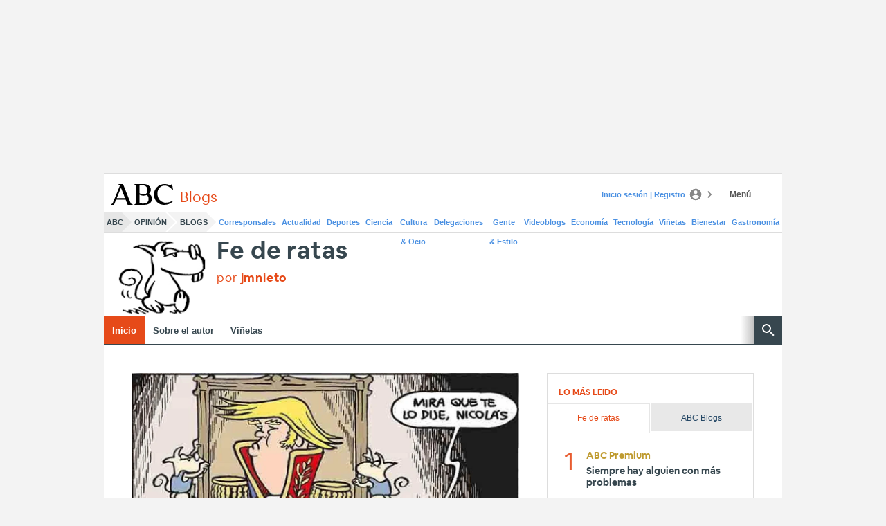

--- FILE ---
content_type: image/svg+xml
request_url: https://static1.abc.es/assets/latest/img/icono-premium.svg
body_size: 822
content:
<?xml version="1.0" encoding="UTF-8" standalone="no"?><!DOCTYPE svg PUBLIC "-//W3C//DTD SVG 1.1//EN" "http://www.w3.org/Graphics/SVG/1.1/DTD/svg11.dtd"><svg width="100%" height="100%" viewBox="0 0 14 14" version="1.1" xmlns="http://www.w3.org/2000/svg" xmlns:xlink="http://www.w3.org/1999/xlink" xml:space="preserve" xmlns:serif="http://www.serif.com/" style="fill-rule:evenodd;clip-rule:evenodd;stroke-linejoin:round;stroke-miterlimit:2;"><clipPath id="_clip1"><path id="_Image2_" serif:id="_Image2" d="M6.499,0.364c0.078,-0.219 0.278,-0.364 0.501,-0.364c0.223,0 0.423,0.145 0.501,0.364l1.488,4.159c0.02,0.057 0.056,0.106 0.103,0.142c0.046,0.035 0.102,0.056 0.16,0.058l4.236,0.197c0.223,0.01 0.417,0.164 0.486,0.387c0.069,0.222 -0.001,0.466 -0.176,0.611l-3.317,2.767c-0.045,0.038 -0.079,0.089 -0.097,0.147c-0.017,0.057 -0.019,0.119 -0.003,0.177l1.13,4.281c0.06,0.225 -0.02,0.466 -0.201,0.603c-0.181,0.137 -0.424,0.143 -0.61,0.014l-3.537,-2.449c-0.049,-0.033 -0.105,-0.051 -0.163,-0.051c-0.058,0 -0.114,0.018 -0.163,0.051l-3.537,2.449c-0.186,0.129 -0.429,0.123 -0.61,-0.014c-0.181,-0.137 -0.261,-0.378 -0.201,-0.603l1.13,-4.281c0.016,-0.058 0.014,-0.12 -0.003,-0.177c-0.018,-0.058 -0.052,-0.109 -0.097,-0.147l-3.317,-2.767c-0.175,-0.145 -0.245,-0.389 -0.176,-0.611c0.069,-0.223 0.263,-0.377 0.486,-0.387l4.236,-0.197c0.058,-0.002 0.114,-0.023 0.16,-0.058c0.047,-0.036 0.083,-0.085 0.103,-0.142l1.488,-4.159Z"/></clipPath><g clip-path="url(#_clip1)"><clipPath id="_clip2"><rect x="0" y="0" width="14" height="14"/></clipPath><g clip-path="url(#_clip2)"><use xlink:href="#_Image3" x="0" y="0" width="14px" height="14px" transform="matrix(1,0,0,0.999992,0,0)"/></g></g><defs><image id="_Image3" width="14px" height="14px" xlink:href="[data-uri]"/></defs></svg>

--- FILE ---
content_type: text/json; charset=utf-8
request_url: https://insights-collector.newrelic.com/v1/accounts/1145621/events
body_size: 63
content:
{"success":true, "uuid":"97318ed3-0001-b27e-1c95-019bfd4861aa"}

--- FILE ---
content_type: text/json; charset=utf-8
request_url: https://insights-collector.newrelic.com/v1/accounts/1145621/events
body_size: 63
content:
{"success":true, "uuid":"d494a561-0001-b295-dad9-019bfd48649a"}

--- FILE ---
content_type: text/json; charset=utf-8
request_url: https://insights-collector.newrelic.com/v1/accounts/1145621/events
body_size: 63
content:
{"success":true, "uuid":"6f8efaf8-0001-bdda-51f7-019bfd48683d"}

--- FILE ---
content_type: text/json; charset=utf-8
request_url: https://insights-collector.newrelic.com/v1/accounts/1145621/events
body_size: 63
content:
{"success":true, "uuid":"069bc917-0001-b200-7fca-019bfd4866bf"}

--- FILE ---
content_type: application/javascript
request_url: https://static.vocstatic.com/comments/4.3.0/comments.js
body_size: 16746
content:
!function(e){var t={};function n(r){if(t[r])return t[r].exports;var o=t[r]={i:r,l:!1,exports:{}};return e[r].call(o.exports,o,o.exports,n),o.l=!0,o.exports}n.m=e,n.c=t,n.d=function(e,t,r){n.o(e,t)||Object.defineProperty(e,t,{enumerable:!0,get:r})},n.r=function(e){"undefined"!=typeof Symbol&&Symbol.toStringTag&&Object.defineProperty(e,Symbol.toStringTag,{value:"Module"}),Object.defineProperty(e,"__esModule",{value:!0})},n.t=function(e,t){if(1&t&&(e=n(e)),8&t)return e;if(4&t&&"object"==typeof e&&e&&e.__esModule)return e;var r=Object.create(null);if(n.r(r),Object.defineProperty(r,"default",{enumerable:!0,value:e}),2&t&&"string"!=typeof e)for(var o in e)n.d(r,o,function(t){return e[t]}.bind(null,o));return r},n.n=function(e){var t=e&&e.__esModule?function(){return e.default}:function(){return e};return n.d(t,"a",t),t},n.o=function(e,t){return Object.prototype.hasOwnProperty.call(e,t)},n.p="//static.vocento.com/comments/4.3.0/",n(n.s=55)}([function(e,t){var n=e.exports={version:"2.6.12"};"number"==typeof __e&&(__e=n)},function(e,t){var n=e.exports="undefined"!=typeof window&&window.Math==Math?window:"undefined"!=typeof self&&self.Math==Math?self:Function("return this")();"number"==typeof __g&&(__g=n)},function(e,t,n){var r=n(43)("wks"),o=n(32),i=n(1).Symbol,u="function"==typeof i;(e.exports=function(e){return r[e]||(r[e]=u&&i[e]||(u?i:o)("Symbol."+e))}).store=r},function(e,t,n){var r=n(1),o=n(0),i=n(13),u=n(8),c=n(14),a=function(e,t,n){var s,f,l,v=e&a.F,d=e&a.G,m=e&a.S,p=e&a.P,g=e&a.B,h=e&a.W,y=d?o:o[t]||(o[t]={}),_=y.prototype,w=d?r:m?r[t]:(r[t]||{}).prototype;for(s in d&&(n=t),n)(f=!v&&w&&void 0!==w[s])&&c(y,s)||(l=f?w[s]:n[s],y[s]=d&&"function"!=typeof w[s]?n[s]:g&&f?i(l,r):h&&w[s]==l?function(e){var t=function(t,n,r){if(this instanceof e){switch(arguments.length){case 0:return new e;case 1:return new e(t);case 2:return new e(t,n)}return new e(t,n,r)}return e.apply(this,arguments)};return t.prototype=e.prototype,t}(l):p&&"function"==typeof l?i(Function.call,l):l,p&&((y.virtual||(y.virtual={}))[s]=l,e&a.R&&_&&!_[s]&&u(_,s,l)))};a.F=1,a.G=2,a.S=4,a.P=8,a.B=16,a.W=32,a.U=64,a.R=128,e.exports=a},function(e,t,n){var r=n(5);e.exports=function(e){if(!r(e))throw TypeError(e+" is not an object!");return e}},function(e,t){e.exports=function(e){return"object"==typeof e?null!==e:"function"==typeof e}},function(e,t,n){var r=n(4),o=n(61),i=n(62),u=Object.defineProperty;t.f=n(7)?Object.defineProperty:function(e,t,n){if(r(e),t=i(t,!0),r(n),o)try{return u(e,t,n)}catch(e){}if("get"in n||"set"in n)throw TypeError("Accessors not supported!");return"value"in n&&(e[t]=n.value),e}},function(e,t,n){e.exports=!n(9)((function(){return 7!=Object.defineProperty({},"a",{get:function(){return 7}}).a}))},function(e,t,n){var r=n(6),o=n(25);e.exports=n(7)?function(e,t,n){return r.f(e,t,o(1,n))}:function(e,t,n){return e[t]=n,e}},function(e,t){e.exports=function(e){try{return!!e()}catch(e){return!0}}},function(e,t){e.exports={}},function(e,t,n){"use strict";Object.defineProperty(t,"__esModule",{value:!0}),t.logger=t.LoggerService=void 0;var r=u(n(15)),o=u(n(16)),i=n(12);function u(e){return e&&e.__esModule?e:{default:e}}var c=t.LoggerService=function(){function e(){(0,r.default)(this,e),this._prefix="comments: ",this._showLogs=i.SHOW_LOGS,this._env="pre"}return(0,o.default)(e,[{key:"forceLogs",value:function(){"pre"===this._env&&(this._showLogs=!0)}},{key:"setEnv",value:function(e){this._env=e}},{key:"info",value:function(e){this._showLogs&&console.info(this.buildMessage(e))}},{key:"error",value:function(e){this._showLogs&&console.error(this.buildMessage(e))}},{key:"object",value:function(e,t){this._showLogs&&console.info(this.buildMessage(e)),this._showLogs&&console.log(t)}},{key:"buildMessage",value:function(e){(new Date).toISOString();return this._prefix+"  "+e}}]),e}();t.logger=new c},function(e,t,n){"use strict";Object.defineProperty(t,"__esModule",{value:!0}),t.configProperties=t.DEFAULT_OPTIONS=t.STORAGE_TOKEN=t.STORAGE_HMAC=t.JS_COMMENTO_PATH=t.EVENT_VOCUSER_READY=t.EVENT_BEFORE_COMMENT_SUBMITTED=t.REJECT_TIMEOUT_REASON=t.REJECT_TIMEOUT=t.LOCAL_COMMENTO=t.FORCE_GIGYA=t.FORCE_COMMENTO=t.SHOW_LOGS=t.PARAM_FORCE_GIGYA=t.PARAM_FORCE_COMMENTO=t.PARAM_DEBUG=t.API_VERSION=void 0;var r,o=n(90),i=(r=o)&&r.__esModule?r:{default:r};var u=window.Voonto,c=t.API_VERSION=2,a=t.PARAM_DEBUG="comments_debug",s=t.PARAM_FORCE_COMMENTO="force_commento",f=t.PARAM_FORCE_GIGYA="force_gigya";t.SHOW_LOGS=document.location.search.indexOf(a+"=1")>-1,t.FORCE_COMMENTO=document.location.search.indexOf(s+"=1")>-1,t.FORCE_GIGYA=document.location.search.indexOf(f+"=1")>-1,t.LOCAL_COMMENTO=document.location.search.indexOf("localcommento=1")>-1,t.REJECT_TIMEOUT=5e3,t.REJECT_TIMEOUT_REASON="Timeout exceeded.",t.EVENT_BEFORE_COMMENT_SUBMITTED="vocuser:comments:before-comment-submitted",t.EVENT_VOCUSER_READY="vocuser:ready",t.JS_COMMENTO_PATH="/js/commento.js",t.STORAGE_HMAC="comento_hmac",t.STORAGE_TOKEN="commento_token",t.DEFAULT_OPTIONS=(0,i.default)({containerID:"",cid:"",version:c,deviceType:"auto",streamTitle:"",streamURL:"",streamTags:"",enabledSharedProviders:"facebook,twitter,linkedin",lang:"es",useSiteLogin:!0}),t.configProperties={env:u.getInstance().lookup("vocento.site").env,site:u.getInstance().lookup("vocento.site").media,group:u.getInstance().lookup("vocento.site").group,migratedEvolok:u.getInstance().lookup("vocento.site").migratedEvolok}},function(e,t,n){var r=n(17);e.exports=function(e,t,n){if(r(e),void 0===t)return e;switch(n){case 1:return function(n){return e.call(t,n)};case 2:return function(n,r){return e.call(t,n,r)};case 3:return function(n,r,o){return e.call(t,n,r,o)}}return function(){return e.apply(t,arguments)}}},function(e,t){var n={}.hasOwnProperty;e.exports=function(e,t){return n.call(e,t)}},function(e,t,n){"use strict";t.__esModule=!0,t.default=function(e,t){if(!(e instanceof t))throw new TypeError("Cannot call a class as a function")}},function(e,t,n){"use strict";t.__esModule=!0;var r,o=n(87),i=(r=o)&&r.__esModule?r:{default:r};t.default=function(){function e(e,t){for(var n=0;n<t.length;n++){var r=t[n];r.enumerable=r.enumerable||!1,r.configurable=!0,"value"in r&&(r.writable=!0),(0,i.default)(e,r.key,r)}}return function(t,n,r){return n&&e(t.prototype,n),r&&e(t,r),t}}()},function(e,t){e.exports=function(e){if("function"!=typeof e)throw TypeError(e+" is not a function!");return e}},function(e,t){e.exports=function(e){if(null==e)throw TypeError("Can't call method on  "+e);return e}},function(e,t,n){"use strict";var r=n(71)(!0);n(41)(String,"String",(function(e){this._t=String(e),this._i=0}),(function(){var e,t=this._t,n=this._i;return n>=t.length?{value:void 0,done:!0}:(e=r(t,n),this._i+=e.length,{value:e,done:!1})}))},function(e,t){var n={}.toString;e.exports=function(e){return n.call(e).slice(8,-1)}},function(e,t,n){var r=n(18);e.exports=function(e){return Object(r(e))}},function(e,t,n){e.exports={default:n(104),__esModule:!0}},function(e,t,n){e.exports={default:n(116),__esModule:!0}},function(e,t,n){var r=n(5),o=n(1).document,i=r(o)&&r(o.createElement);e.exports=function(e){return i?o.createElement(e):{}}},function(e,t){e.exports=function(e,t){return{enumerable:!(1&e),configurable:!(2&e),writable:!(4&e),value:t}}},function(e,t){var n=Math.ceil,r=Math.floor;e.exports=function(e){return isNaN(e=+e)?0:(e>0?r:n)(e)}},function(e,t){e.exports=!0},function(e,t,n){var r=n(76),o=n(44);e.exports=Object.keys||function(e){return r(e,o)}},function(e,t,n){var r=n(42),o=n(18);e.exports=function(e){return r(o(e))}},function(e,t,n){var r=n(26),o=Math.min;e.exports=function(e){return e>0?o(r(e),9007199254740991):0}},function(e,t,n){var r=n(43)("keys"),o=n(32);e.exports=function(e){return r[e]||(r[e]=o(e))}},function(e,t){var n=0,r=Math.random();e.exports=function(e){return"Symbol(".concat(void 0===e?"":e,")_",(++n+r).toString(36))}},function(e,t,n){var r=n(6).f,o=n(14),i=n(2)("toStringTag");e.exports=function(e,t,n){e&&!o(e=n?e:e.prototype,i)&&r(e,i,{configurable:!0,value:t})}},function(e,t,n){var r=n(35),o=n(2)("iterator"),i=n(10);e.exports=n(0).getIteratorMethod=function(e){if(null!=e)return e[o]||e["@@iterator"]||i[r(e)]}},function(e,t,n){var r=n(20),o=n(2)("toStringTag"),i="Arguments"==r(function(){return arguments}());e.exports=function(e){var t,n,u;return void 0===e?"Undefined":null===e?"Null":"string"==typeof(n=function(e,t){try{return e[t]}catch(e){}}(t=Object(e),o))?n:i?r(t):"Object"==(u=r(t))&&"function"==typeof t.callee?"Arguments":u}},function(e,t,n){e.exports={default:n(82),__esModule:!0}},function(e,t,n){var r=n(3),o=n(0),i=n(9);e.exports=function(e,t){var n=(o.Object||{})[e]||Object[e],u={};u[e]=t(n),r(r.S+r.F*i((function(){n(1)})),"Object",u)}},function(e,t,n){n(97);for(var r=n(1),o=n(8),i=n(10),u=n(2)("toStringTag"),c="CSSRuleList,CSSStyleDeclaration,CSSValueList,ClientRectList,DOMRectList,DOMStringList,DOMTokenList,DataTransferItemList,FileList,HTMLAllCollection,HTMLCollection,HTMLFormElement,HTMLSelectElement,MediaList,MimeTypeArray,NamedNodeMap,NodeList,PaintRequestList,Plugin,PluginArray,SVGLengthList,SVGNumberList,SVGPathSegList,SVGPointList,SVGStringList,SVGTransformList,SourceBufferList,StyleSheetList,TextTrackCueList,TextTrackList,TouchList".split(","),a=0;a<c.length;a++){var s=c[a],f=r[s],l=f&&f.prototype;l&&!l[u]&&o(l,u,s),i[s]=i.Array}},function(e,t,n){"use strict";var r=n(17);function o(e){var t,n;this.promise=new e((function(e,r){if(void 0!==t||void 0!==n)throw TypeError("Bad Promise constructor");t=e,n=r})),this.resolve=r(t),this.reject=r(n)}e.exports.f=function(e){return new o(e)}},function(e,t){e.exports="\t\n\v\f\r   ᠎             　\u2028\u2029\ufeff"},function(e,t,n){"use strict";var r=n(27),o=n(3),i=n(72),u=n(8),c=n(10),a=n(73),s=n(33),f=n(79),l=n(2)("iterator"),v=!([].keys&&"next"in[].keys()),d=function(){return this};e.exports=function(e,t,n,m,p,g,h){a(n,t,m);var y,_,w,E=function(e){if(!v&&e in S)return S[e];switch(e){case"keys":case"values":return function(){return new n(this,e)}}return function(){return new n(this,e)}},x=t+" Iterator",O="values"==p,b=!1,S=e.prototype,T=S[l]||S["@@iterator"]||p&&S[p],C=T||E(p),k=p?O?E("entries"):C:void 0,M="Array"==t&&S.entries||T;if(M&&(w=f(M.call(new e)))!==Object.prototype&&w.next&&(s(w,x,!0),r||"function"==typeof w[l]||u(w,l,d)),O&&T&&"values"!==T.name&&(b=!0,C=function(){return T.call(this)}),r&&!h||!v&&!b&&S[l]||u(S,l,C),c[t]=C,c[x]=d,p)if(y={values:O?C:E("values"),keys:g?C:E("keys"),entries:k},h)for(_ in y)_ in S||i(S,_,y[_]);else o(o.P+o.F*(v||b),t,y);return y}},function(e,t,n){var r=n(20);e.exports=Object("z").propertyIsEnumerable(0)?Object:function(e){return"String"==r(e)?e.split(""):Object(e)}},function(e,t,n){var r=n(0),o=n(1),i=o["__core-js_shared__"]||(o["__core-js_shared__"]={});(e.exports=function(e,t){return i[e]||(i[e]=void 0!==t?t:{})})("versions",[]).push({version:r.version,mode:n(27)?"pure":"global",copyright:"© 2020 Denis Pushkarev (zloirock.ru)"})},function(e,t){e.exports="constructor,hasOwnProperty,isPrototypeOf,propertyIsEnumerable,toLocaleString,toString,valueOf".split(",")},function(e,t,n){var r=n(1).document;e.exports=r&&r.documentElement},function(e,t,n){var r=n(4);e.exports=function(e,t,n,o){try{return o?t(r(n)[0],n[1]):t(n)}catch(t){var i=e.return;throw void 0!==i&&r(i.call(e)),t}}},function(e,t,n){var r=n(10),o=n(2)("iterator"),i=Array.prototype;e.exports=function(e){return void 0!==e&&(r.Array===e||i[o]===e)}},function(e,t,n){var r=n(2)("iterator"),o=!1;try{var i=[7][r]();i.return=function(){o=!0},Array.from(i,(function(){throw 2}))}catch(e){}e.exports=function(e,t){if(!t&&!o)return!1;var n=!1;try{var i=[7],u=i[r]();u.next=function(){return{done:n=!0}},i[r]=function(){return u},e(i)}catch(e){}return n}},function(e,t,n){var r=n(32)("meta"),o=n(5),i=n(14),u=n(6).f,c=0,a=Object.isExtensible||function(){return!0},s=!n(9)((function(){return a(Object.preventExtensions({}))})),f=function(e){u(e,r,{value:{i:"O"+ ++c,w:{}}})},l=e.exports={KEY:r,NEED:!1,fastKey:function(e,t){if(!o(e))return"symbol"==typeof e?e:("string"==typeof e?"S":"P")+e;if(!i(e,r)){if(!a(e))return"F";if(!t)return"E";f(e)}return e[r].i},getWeak:function(e,t){if(!i(e,r)){if(!a(e))return!0;if(!t)return!1;f(e)}return e[r].w},onFreeze:function(e){return s&&l.NEED&&a(e)&&!i(e,r)&&f(e),e}}},function(e,t,n){var r=n(4),o=n(17),i=n(2)("species");e.exports=function(e,t){var n,u=r(e).constructor;return void 0===u||null==(n=r(u)[i])?t:o(n)}},function(e,t,n){var r,o,i,u=n(13),c=n(109),a=n(45),s=n(24),f=n(1),l=f.process,v=f.setImmediate,d=f.clearImmediate,m=f.MessageChannel,p=f.Dispatch,g=0,h={},y=function(){var e=+this;if(h.hasOwnProperty(e)){var t=h[e];delete h[e],t()}},_=function(e){y.call(e.data)};v&&d||(v=function(e){for(var t=[],n=1;arguments.length>n;)t.push(arguments[n++]);return h[++g]=function(){c("function"==typeof e?e:Function(e),t)},r(g),g},d=function(e){delete h[e]},"process"==n(20)(l)?r=function(e){l.nextTick(u(y,e,1))}:p&&p.now?r=function(e){p.now(u(y,e,1))}:m?(i=(o=new m).port2,o.port1.onmessage=_,r=u(i.postMessage,i,1)):f.addEventListener&&"function"==typeof postMessage&&!f.importScripts?(r=function(e){f.postMessage(e+"","*")},f.addEventListener("message",_,!1)):r="onreadystatechange"in s("script")?function(e){a.appendChild(s("script")).onreadystatechange=function(){a.removeChild(this),y.call(e)}}:function(e){setTimeout(u(y,e,1),0)}),e.exports={set:v,clear:d}},function(e,t){e.exports=function(e){try{return{e:!1,v:e()}}catch(e){return{e:!0,v:e}}}},function(e,t,n){var r=n(4),o=n(5),i=n(39);e.exports=function(e,t){if(r(e),o(t)&&t.constructor===e)return t;var n=i.f(e);return(0,n.resolve)(t),n.promise}},function(e,t,n){"use strict";Object.defineProperty(t,"__esModule",{value:!0}),t.userService=void 0;var r=c(n(23)),o=c(n(15)),i=c(n(16)),u=n(11);function c(e){return e&&e.__esModule?e:{default:e}}var a=window.Voonto.getInstance(),s=new(function(){function e(){(0,o.default)(this,e),this._authenticated=!1,this._userInfo={UID:null,UIDSignature:null,signatureTimestamp:null,email:null,name:"",lastname:"",nickname:null,link:"",photo:"",userType:null,tags:""}}return(0,i.default)(e,[{key:"init",value:function(){var e=this;u.logger.info("userService.init()"),a.when("vocuser:userdata").then((function(t){u.logger.info("vocuser:userdata solved"),u.logger.object("user response",t);var n=t.responseGetUserInfo;e._authenticated=n&&n.user&&n.user.UID,u.logger.info("user:init this_authenticated = "+e._authenticated),e._authenticated&&e.createUserJson(n.user)})),a.when("vocuser:ready").then((function(t){return e._userInfo.userType=t.getUserType()}))}},{key:"isAuthenticated",value:function(){return this._authenticated}},{key:"getUserInfo",value:function(){return this._userInfo}},{key:"createUserJson",value:function(e){var t=this;(0,r.default)(e).filter((function(e){return e in t._userInfo})).forEach((function(n){return t._userInfo[n]=e[n]})),this._userInfo.signatureTimestamp=""+this._userInfo.signatureTimestamp,this._userInfo.lastname=void 0!==e&&"undefined"!==e.lastName&&e.lastName?e.lastName:"",this._userInfo.name=void 0!==e&&"undefined"!==e.firstName&&e.firstName?e.firstName:"",this._userInfo.link=void 0!==e&&"undefined"!==e.profileURL&&e.profileURL?e.profileURL:"",this._userInfo.photo=void 0!==e&&"undefined"!==e.photoURL&&e.photoURL?e.photoURL:""}}]),e}());s.init();t.userService=s},function(e,t,n){"use strict";var r,o=n(56),i=n(125),u=n(128),c=(r=u)&&r.__esModule?r:{default:r},a=n(11),s=n(12),f=n(54);var l=i.serviceFactory.getService(),v=window.Voonto.getInstance(),d=(0,o.CommentsView)(l,c.default),m=(0,o.CountersView)(l),p=(0,o.TopRatedView)(l),g=v.lookup("vocento.config.vocuser.comments.options");window.vocento.comments||(window.vocento.comments={},window.vocento.comments.loaded=!0,a.logger.info("Comments - Version 4.3.0"),a.logger.info("App Environment production"),a.logger.info("Site Environment "+s.configProperties.env),a.logger.info("Media "+s.configProperties.site),a.logger.info("Comments Service:"+l.getServiceId()),l.init().then((function(){v.when("vocuser:gigyaready").then((function(){d.render(g),m.render(g),v.promised("vocuser:comments:ready",{})})).catch((function(e){console.error(e)}))})),v.on("voonto:reload",(function(e,t){a.logger.info("voonto:reload received"),v.when("vocuser:gigyaready").then((function(){a.logger.info("voonto:reload event received, rendering with context"),a.logger.info(""+t),d.render(g,t),p.render(g,t)}))})),v.on("vocuser:comments:site-login-clicked",(function(e,t){var n=t.context;a.logger.info("site-login-clicked event received"),a.logger.info(n),v.when("vocuser:ready").then((function(e){var t=n.getAttribute("data-voc-comments-section");t&&e.updateCustomerServiceInCookieVocUser("110",t),e.showLogin()}))})),v.on("vocuser:comments:before-comment-submitted",(function(e,t){var n=t.context;a.logger.info("Before comment submitted Event"),"commento"===l.getServiceId()&&l.updateUser();var r=n.getAttribute("data-voc-comments-section");r&&v.when(s.EVENT_VOCUSER_READY).then((function(e){a.logger.info("EVENT_VOCUSER_READY received"),f.userService._authenticated&&(a.logger.info("Saving customer service"),e.sendCustomerService("110",r).then((function(e){e.statusCode})))}))})))},function(e,t,n){"use strict";Object.defineProperty(t,"__esModule",{value:!0});var r=n(57);Object.defineProperty(t,"CountersView",{enumerable:!0,get:function(){return u(r).default}});var o=n(93);Object.defineProperty(t,"CommentsView",{enumerable:!0,get:function(){return u(o).default}});var i=n(120);function u(e){return e&&e.__esModule?e:{default:e}}Object.defineProperty(t,"TopRatedView",{enumerable:!0,get:function(){return u(i).default}})},function(e,t,n){"use strict";Object.defineProperty(t,"__esModule",{value:!0});var r=a(n(58)),o=a(n(65)),i=a(n(68)),u=a(n(36)),c=n(11);function a(e){return e&&e.__esModule?e:{default:e}}var s=window.Voonto.getInstance();function f(e){return Array.isArray(e)&&e.length}t.default=function(e){return{render:function(t,n){var r=this,o=this.getCounterDomElements(n),i=o.map((function(e){return e.streamID}));if(i.length){var a=(0,u.default)({streamIDs:i,threadLimit:5e3},t);e.getApprovedCommentsCount(a).then((function(e){var t=e.streamInfo;if(!t)return s.trigger("vocuser:comments:counter:error","Error: streamInfo it is: "+t);c.logger.object("GetStreamInfo response",t);var n=o.map((function(e){return e.counter})),i=r.fillCounters(t,n);i&&i.length&&s.trigger("vocuser:comments:counter:rendered",i)})).catch((function(e){s.trigger("vocuser:comments:counter:error",e)}))}},getCounterDomElements:function(){var e=arguments.length>0&&void 0!==arguments[0]?arguments[0]:window.document,t=[].concat((0,i.default)(e.querySelectorAll("[data-voc-comments-count]")));return t.reduce((function(e,t){var n=t.getAttribute("data-voc-comments-count");return n&&e.push({streamID:n,counter:t}),e}),[])},fillCounters:function(e,t){return f(e)||f(t)?e.map((function(e){return function(e,t){return e.filter((function(e){return e.getAttribute("data-voc-comments-count")===t.streamID})).map((function(e){var n=e.getAttribute("data-voc-comments-count-action"),i=e.getAttribute("data-voc-comments-count-zero-text"),u=t.approvedCommentCount;switch((0,o.default)((0,r.default)(u))&&(u=0),!0){case null!==n&&""!==n:s.trigger(n,{element:e,commentCount:u});break;case 0===u&&null!==i:e.textContent=i;break;case 0===u:e.textContent="0";break;case 0!==u:e.textContent=u}return e}))}(t,e)})).reduce((function(e,t){return Array.isArray(t)?t.forEach((function(t){return e.push(t)})):e.push(t),e}),[]):[]}}}},function(e,t,n){e.exports={default:n(59),__esModule:!0}},function(e,t,n){n(60),e.exports=n(0).Number.parseInt},function(e,t,n){var r=n(3),o=n(63);r(r.S+r.F*(Number.parseInt!=o),"Number",{parseInt:o})},function(e,t,n){e.exports=!n(7)&&!n(9)((function(){return 7!=Object.defineProperty(n(24)("div"),"a",{get:function(){return 7}}).a}))},function(e,t,n){var r=n(5);e.exports=function(e,t){if(!r(e))return e;var n,o;if(t&&"function"==typeof(n=e.toString)&&!r(o=n.call(e)))return o;if("function"==typeof(n=e.valueOf)&&!r(o=n.call(e)))return o;if(!t&&"function"==typeof(n=e.toString)&&!r(o=n.call(e)))return o;throw TypeError("Can't convert object to primitive value")}},function(e,t,n){var r=n(1).parseInt,o=n(64).trim,i=n(40),u=/^[-+]?0[xX]/;e.exports=8!==r(i+"08")||22!==r(i+"0x16")?function(e,t){var n=o(String(e),3);return r(n,t>>>0||(u.test(n)?16:10))}:r},function(e,t,n){var r=n(3),o=n(18),i=n(9),u=n(40),c="["+u+"]",a=RegExp("^"+c+c+"*"),s=RegExp(c+c+"*$"),f=function(e,t,n){var o={},c=i((function(){return!!u[e]()||"​"!="​"[e]()})),a=o[e]=c?t(l):u[e];n&&(o[n]=a),r(r.P+r.F*c,"String",o)},l=f.trim=function(e,t){return e=String(o(e)),1&t&&(e=e.replace(a,"")),2&t&&(e=e.replace(s,"")),e};e.exports=f},function(e,t,n){e.exports={default:n(66),__esModule:!0}},function(e,t,n){n(67),e.exports=n(0).Number.isNaN},function(e,t,n){var r=n(3);r(r.S,"Number",{isNaN:function(e){return e!=e}})},function(e,t,n){"use strict";t.__esModule=!0;var r,o=n(69),i=(r=o)&&r.__esModule?r:{default:r};t.default=function(e){if(Array.isArray(e)){for(var t=0,n=Array(e.length);t<e.length;t++)n[t]=e[t];return n}return(0,i.default)(e)}},function(e,t,n){e.exports={default:n(70),__esModule:!0}},function(e,t,n){n(19),n(80),e.exports=n(0).Array.from},function(e,t,n){var r=n(26),o=n(18);e.exports=function(e){return function(t,n){var i,u,c=String(o(t)),a=r(n),s=c.length;return a<0||a>=s?e?"":void 0:(i=c.charCodeAt(a))<55296||i>56319||a+1===s||(u=c.charCodeAt(a+1))<56320||u>57343?e?c.charAt(a):i:e?c.slice(a,a+2):u-56320+(i-55296<<10)+65536}}},function(e,t,n){e.exports=n(8)},function(e,t,n){"use strict";var r=n(74),o=n(25),i=n(33),u={};n(8)(u,n(2)("iterator"),(function(){return this})),e.exports=function(e,t,n){e.prototype=r(u,{next:o(1,n)}),i(e,t+" Iterator")}},function(e,t,n){var r=n(4),o=n(75),i=n(44),u=n(31)("IE_PROTO"),c=function(){},a=function(){var e,t=n(24)("iframe"),r=i.length;for(t.style.display="none",n(45).appendChild(t),t.src="javascript:",(e=t.contentWindow.document).open(),e.write("<script>document.F=Object<\/script>"),e.close(),a=e.F;r--;)delete a.prototype[i[r]];return a()};e.exports=Object.create||function(e,t){var n;return null!==e?(c.prototype=r(e),n=new c,c.prototype=null,n[u]=e):n=a(),void 0===t?n:o(n,t)}},function(e,t,n){var r=n(6),o=n(4),i=n(28);e.exports=n(7)?Object.defineProperties:function(e,t){o(e);for(var n,u=i(t),c=u.length,a=0;c>a;)r.f(e,n=u[a++],t[n]);return e}},function(e,t,n){var r=n(14),o=n(29),i=n(77)(!1),u=n(31)("IE_PROTO");e.exports=function(e,t){var n,c=o(e),a=0,s=[];for(n in c)n!=u&&r(c,n)&&s.push(n);for(;t.length>a;)r(c,n=t[a++])&&(~i(s,n)||s.push(n));return s}},function(e,t,n){var r=n(29),o=n(30),i=n(78);e.exports=function(e){return function(t,n,u){var c,a=r(t),s=o(a.length),f=i(u,s);if(e&&n!=n){for(;s>f;)if((c=a[f++])!=c)return!0}else for(;s>f;f++)if((e||f in a)&&a[f]===n)return e||f||0;return!e&&-1}}},function(e,t,n){var r=n(26),o=Math.max,i=Math.min;e.exports=function(e,t){return(e=r(e))<0?o(e+t,0):i(e,t)}},function(e,t,n){var r=n(14),o=n(21),i=n(31)("IE_PROTO"),u=Object.prototype;e.exports=Object.getPrototypeOf||function(e){return e=o(e),r(e,i)?e[i]:"function"==typeof e.constructor&&e instanceof e.constructor?e.constructor.prototype:e instanceof Object?u:null}},function(e,t,n){"use strict";var r=n(13),o=n(3),i=n(21),u=n(46),c=n(47),a=n(30),s=n(81),f=n(34);o(o.S+o.F*!n(48)((function(e){Array.from(e)})),"Array",{from:function(e){var t,n,o,l,v=i(e),d="function"==typeof this?this:Array,m=arguments.length,p=m>1?arguments[1]:void 0,g=void 0!==p,h=0,y=f(v);if(g&&(p=r(p,m>2?arguments[2]:void 0,2)),null==y||d==Array&&c(y))for(n=new d(t=a(v.length));t>h;h++)s(n,h,g?p(v[h],h):v[h]);else for(l=y.call(v),n=new d;!(o=l.next()).done;h++)s(n,h,g?u(l,p,[o.value,h],!0):o.value);return n.length=h,n}})},function(e,t,n){"use strict";var r=n(6),o=n(25);e.exports=function(e,t,n){t in e?r.f(e,t,o(0,n)):e[t]=n}},function(e,t,n){n(83),e.exports=n(0).Object.assign},function(e,t,n){var r=n(3);r(r.S+r.F,"Object",{assign:n(84)})},function(e,t,n){"use strict";var r=n(7),o=n(28),i=n(85),u=n(86),c=n(21),a=n(42),s=Object.assign;e.exports=!s||n(9)((function(){var e={},t={},n=Symbol(),r="abcdefghijklmnopqrst";return e[n]=7,r.split("").forEach((function(e){t[e]=e})),7!=s({},e)[n]||Object.keys(s({},t)).join("")!=r}))?function(e,t){for(var n=c(e),s=arguments.length,f=1,l=i.f,v=u.f;s>f;)for(var d,m=a(arguments[f++]),p=l?o(m).concat(l(m)):o(m),g=p.length,h=0;g>h;)d=p[h++],r&&!v.call(m,d)||(n[d]=m[d]);return n}:s},function(e,t){t.f=Object.getOwnPropertySymbols},function(e,t){t.f={}.propertyIsEnumerable},function(e,t,n){e.exports={default:n(88),__esModule:!0}},function(e,t,n){n(89);var r=n(0).Object;e.exports=function(e,t,n){return r.defineProperty(e,t,n)}},function(e,t,n){var r=n(3);r(r.S+r.F*!n(7),"Object",{defineProperty:n(6).f})},function(e,t,n){e.exports={default:n(91),__esModule:!0}},function(e,t,n){n(92),e.exports=n(0).Object.freeze},function(e,t,n){var r=n(5),o=n(49).onFreeze;n(37)("freeze",(function(e){return function(t){return e&&r(t)?e(o(t)):t}}))},function(e,t,n){"use strict";Object.defineProperty(t,"__esModule",{value:!0});var r=f(n(94)),o=f(n(22)),i=f(n(36)),u=f(n(23)),c=f(n(118)),a=n(12),s=n(11);function f(e){return e&&e.__esModule?e:{default:e}}var l=window.Voonto.getInstance();function v(e){var t=e.streamID,n=e.comments,u=e.config,c=e.template,f=e.service;s.logger.info("CommentsView:requestComments()");var v=l.lookup("vocento.config.vocuser.comments.options").pageSize||10,d={streamID:t,containerID:n.id,context:n,pageSize:v,onSiteLoginClicked:function(e){s.logger.info("vocuser:comments:site-login-clicked"),l.trigger("vocuser:comments:site-login-clicked",e),l.promised("vocuser:comments:site-login-clicked",e)},onBeforeCommentSubmitted:function(e){s.logger.info("vocuser:comments:before-comment-submitted"),l.trigger("vocuser:comments:before-comment-submitted",e)},onCommentSubmitted:function(e){s.logger.info("vocuser:comments:comment-submitted"),l.trigger("vocuser:comments:comment-submitted",e)},onCommentVoted:function(e){s.logger.info("vocuser:comments:comment-voted"),l.trigger("vocuser:comments:comment-voted",e)}},m=(0,i.default)({},a.DEFAULT_OPTIONS,u,d);f.renderComments(m,c).then((function(){l.trigger("vocuser:comments:load",n),function(e){var t=document.querySelector('[data-voc-vtm-info="comentarios-link-login"]');if(void 0===t||!t||void 0===e||!e)return;t.addEventListener("click",(function(n){n.preventDefault(),e.onSiteLoginClicked(),o.default.all([l.when("vocuser:comments:site-login-clicked"),l.when("vocuser:ready")]).then((function(n){var o=(0,r.default)(n,2),i=(o[0],o[1]),u=e.context.getAttribute("data-voc-comments-section");u&&i.updateCustomerServiceInCookieVocUser("110",u),window.location.href=t.href}))}))}(d)}),(function(e){return l.trigger("vocuser:comments:error",e)}))}function d(e){var t=e.eventName,n=e.methodName;"afterResponse"===t&&"comments.vote"===n&&l.trigger("vocuser:comments:comment-vote-submitted",e)}function m(e){var t=[];t.push({events:"beforeRequest",method:d,args:[function(e){return e}]}),t.push({events:"afterResponse",method:d,args:[function(e){return e}]}),e(t)}t.default=function(e,t){return{render:function(n){var r=arguments.length>1&&void 0!==arguments[1]?arguments[1]:window.document.body;s.logger.info("CommentView:render() called");var o=r.querySelector("[data-voc-comments]");if(o){var i=o.getAttribute("data-voc-comments-stream-id"),a=l.lookup(o.getAttribute("data-voc-comments-template")),f=o.getAttribute("data-voc-comments-view-ondemand");if(!i)throw Error("[Comments] stream id not defined");if("{}"===(0,c.default)(a)&&"gigya"===e.getServiceId())throw Error("[Comments] template not found");var d=l.lookup("vocento.config.vocuser.comments"),p=d.options,g=l.lookup("vocento.config.vocuser.services").voccore,h=p&&p.saveCommentsInDatastore;t&&!0===h&&g&&(m(e.defaultEventMaps),l.on("vocuser:comments:comment-vote-submitted",(function(n){var r=n.detail.filteredParams,o=r.commentID,i=r.categoryID,c=r.streamID,a={categoryID:i,streamID:c,sort:"votesDesc",includeUID:!0};e.getComment(a,o).then((function(e){e&&(0,u.default)(e).length&&(e.categoryId=i,t.updateVotes(e,g))}))}))),o.id||(o.id="comments-"+Date.now()),l.on("vocuser:comments:fetch",(function(){v({streamID:i,comments:o,config:n,template:a,service:e})})),null===f&&l.trigger("vocuser:comments:fetch")}}}}},function(e,t,n){"use strict";t.__esModule=!0;var r=i(n(95)),o=i(n(101));function i(e){return e&&e.__esModule?e:{default:e}}t.default=function(e,t){if(Array.isArray(e))return e;if((0,r.default)(Object(e)))return function(e,t){var n=[],r=!0,i=!1,u=void 0;try{for(var c,a=(0,o.default)(e);!(r=(c=a.next()).done)&&(n.push(c.value),!t||n.length!==t);r=!0);}catch(e){i=!0,u=e}finally{try{!r&&a.return&&a.return()}finally{if(i)throw u}}return n}(e,t);throw new TypeError("Invalid attempt to destructure non-iterable instance")}},function(e,t,n){e.exports={default:n(96),__esModule:!0}},function(e,t,n){n(38),n(19),e.exports=n(100)},function(e,t,n){"use strict";var r=n(98),o=n(99),i=n(10),u=n(29);e.exports=n(41)(Array,"Array",(function(e,t){this._t=u(e),this._i=0,this._k=t}),(function(){var e=this._t,t=this._k,n=this._i++;return!e||n>=e.length?(this._t=void 0,o(1)):o(0,"keys"==t?n:"values"==t?e[n]:[n,e[n]])}),"values"),i.Arguments=i.Array,r("keys"),r("values"),r("entries")},function(e,t){e.exports=function(){}},function(e,t){e.exports=function(e,t){return{value:t,done:!!e}}},function(e,t,n){var r=n(35),o=n(2)("iterator"),i=n(10);e.exports=n(0).isIterable=function(e){var t=Object(e);return void 0!==t[o]||"@@iterator"in t||i.hasOwnProperty(r(t))}},function(e,t,n){e.exports={default:n(102),__esModule:!0}},function(e,t,n){n(38),n(19),e.exports=n(103)},function(e,t,n){var r=n(4),o=n(34);e.exports=n(0).getIterator=function(e){var t=o(e);if("function"!=typeof t)throw TypeError(e+" is not iterable!");return r(t.call(e))}},function(e,t,n){n(105),n(19),n(38),n(106),n(114),n(115),e.exports=n(0).Promise},function(e,t){},function(e,t,n){"use strict";var r,o,i,u,c=n(27),a=n(1),s=n(13),f=n(35),l=n(3),v=n(5),d=n(17),m=n(107),p=n(108),g=n(50),h=n(51).set,y=n(110)(),_=n(39),w=n(52),E=n(111),x=n(53),O=a.TypeError,b=a.process,S=b&&b.versions,T=S&&S.v8||"",C=a.Promise,k="process"==f(b),M=function(){},I=o=_.f,A=!!function(){try{var e=C.resolve(1),t=(e.constructor={})[n(2)("species")]=function(e){e(M,M)};return(k||"function"==typeof PromiseRejectionEvent)&&e.then(M)instanceof t&&0!==T.indexOf("6.6")&&-1===E.indexOf("Chrome/66")}catch(e){}}(),j=function(e){var t;return!(!v(e)||"function"!=typeof(t=e.then))&&t},R=function(e,t){if(!e._n){e._n=!0;var n=e._c;y((function(){for(var r=e._v,o=1==e._s,i=0,u=function(t){var n,i,u,c=o?t.ok:t.fail,a=t.resolve,s=t.reject,f=t.domain;try{c?(o||(2==e._h&&N(e),e._h=1),!0===c?n=r:(f&&f.enter(),n=c(r),f&&(f.exit(),u=!0)),n===t.promise?s(O("Promise-chain cycle")):(i=j(n))?i.call(n,a,s):a(n)):s(r)}catch(e){f&&!u&&f.exit(),s(e)}};n.length>i;)u(n[i++]);e._c=[],e._n=!1,t&&!e._h&&P(e)}))}},P=function(e){h.call(a,(function(){var t,n,r,o=e._v,i=L(e);if(i&&(t=w((function(){k?b.emit("unhandledRejection",o,e):(n=a.onunhandledrejection)?n({promise:e,reason:o}):(r=a.console)&&r.error&&r.error("Unhandled promise rejection",o)})),e._h=k||L(e)?2:1),e._a=void 0,i&&t.e)throw t.v}))},L=function(e){return 1!==e._h&&0===(e._a||e._c).length},N=function(e){h.call(a,(function(){var t;k?b.emit("rejectionHandled",e):(t=a.onrejectionhandled)&&t({promise:e,reason:e._v})}))},D=function(e){var t=this;t._d||(t._d=!0,(t=t._w||t)._v=e,t._s=2,t._a||(t._a=t._c.slice()),R(t,!0))},U=function(e){var t,n=this;if(!n._d){n._d=!0,n=n._w||n;try{if(n===e)throw O("Promise can't be resolved itself");(t=j(e))?y((function(){var r={_w:n,_d:!1};try{t.call(e,s(U,r,1),s(D,r,1))}catch(e){D.call(r,e)}})):(n._v=e,n._s=1,R(n,!1))}catch(e){D.call({_w:n,_d:!1},e)}}};A||(C=function(e){m(this,C,"Promise","_h"),d(e),r.call(this);try{e(s(U,this,1),s(D,this,1))}catch(e){D.call(this,e)}},(r=function(e){this._c=[],this._a=void 0,this._s=0,this._d=!1,this._v=void 0,this._h=0,this._n=!1}).prototype=n(112)(C.prototype,{then:function(e,t){var n=I(g(this,C));return n.ok="function"!=typeof e||e,n.fail="function"==typeof t&&t,n.domain=k?b.domain:void 0,this._c.push(n),this._a&&this._a.push(n),this._s&&R(this,!1),n.promise},catch:function(e){return this.then(void 0,e)}}),i=function(){var e=new r;this.promise=e,this.resolve=s(U,e,1),this.reject=s(D,e,1)},_.f=I=function(e){return e===C||e===u?new i(e):o(e)}),l(l.G+l.W+l.F*!A,{Promise:C}),n(33)(C,"Promise"),n(113)("Promise"),u=n(0).Promise,l(l.S+l.F*!A,"Promise",{reject:function(e){var t=I(this);return(0,t.reject)(e),t.promise}}),l(l.S+l.F*(c||!A),"Promise",{resolve:function(e){return x(c&&this===u?C:this,e)}}),l(l.S+l.F*!(A&&n(48)((function(e){C.all(e).catch(M)}))),"Promise",{all:function(e){var t=this,n=I(t),r=n.resolve,o=n.reject,i=w((function(){var n=[],i=0,u=1;p(e,!1,(function(e){var c=i++,a=!1;n.push(void 0),u++,t.resolve(e).then((function(e){a||(a=!0,n[c]=e,--u||r(n))}),o)})),--u||r(n)}));return i.e&&o(i.v),n.promise},race:function(e){var t=this,n=I(t),r=n.reject,o=w((function(){p(e,!1,(function(e){t.resolve(e).then(n.resolve,r)}))}));return o.e&&r(o.v),n.promise}})},function(e,t){e.exports=function(e,t,n,r){if(!(e instanceof t)||void 0!==r&&r in e)throw TypeError(n+": incorrect invocation!");return e}},function(e,t,n){var r=n(13),o=n(46),i=n(47),u=n(4),c=n(30),a=n(34),s={},f={};(t=e.exports=function(e,t,n,l,v){var d,m,p,g,h=v?function(){return e}:a(e),y=r(n,l,t?2:1),_=0;if("function"!=typeof h)throw TypeError(e+" is not iterable!");if(i(h)){for(d=c(e.length);d>_;_++)if((g=t?y(u(m=e[_])[0],m[1]):y(e[_]))===s||g===f)return g}else for(p=h.call(e);!(m=p.next()).done;)if((g=o(p,y,m.value,t))===s||g===f)return g}).BREAK=s,t.RETURN=f},function(e,t){e.exports=function(e,t,n){var r=void 0===n;switch(t.length){case 0:return r?e():e.call(n);case 1:return r?e(t[0]):e.call(n,t[0]);case 2:return r?e(t[0],t[1]):e.call(n,t[0],t[1]);case 3:return r?e(t[0],t[1],t[2]):e.call(n,t[0],t[1],t[2]);case 4:return r?e(t[0],t[1],t[2],t[3]):e.call(n,t[0],t[1],t[2],t[3])}return e.apply(n,t)}},function(e,t,n){var r=n(1),o=n(51).set,i=r.MutationObserver||r.WebKitMutationObserver,u=r.process,c=r.Promise,a="process"==n(20)(u);e.exports=function(){var e,t,n,s=function(){var r,o;for(a&&(r=u.domain)&&r.exit();e;){o=e.fn,e=e.next;try{o()}catch(r){throw e?n():t=void 0,r}}t=void 0,r&&r.enter()};if(a)n=function(){u.nextTick(s)};else if(!i||r.navigator&&r.navigator.standalone)if(c&&c.resolve){var f=c.resolve(void 0);n=function(){f.then(s)}}else n=function(){o.call(r,s)};else{var l=!0,v=document.createTextNode("");new i(s).observe(v,{characterData:!0}),n=function(){v.data=l=!l}}return function(r){var o={fn:r,next:void 0};t&&(t.next=o),e||(e=o,n()),t=o}}},function(e,t,n){var r=n(1).navigator;e.exports=r&&r.userAgent||""},function(e,t,n){var r=n(8);e.exports=function(e,t,n){for(var o in t)n&&e[o]?e[o]=t[o]:r(e,o,t[o]);return e}},function(e,t,n){"use strict";var r=n(1),o=n(0),i=n(6),u=n(7),c=n(2)("species");e.exports=function(e){var t="function"==typeof o[e]?o[e]:r[e];u&&t&&!t[c]&&i.f(t,c,{configurable:!0,get:function(){return this}})}},function(e,t,n){"use strict";var r=n(3),o=n(0),i=n(1),u=n(50),c=n(53);r(r.P+r.R,"Promise",{finally:function(e){var t=u(this,o.Promise||i.Promise),n="function"==typeof e;return this.then(n?function(n){return c(t,e()).then((function(){return n}))}:e,n?function(n){return c(t,e()).then((function(){throw n}))}:e)}})},function(e,t,n){"use strict";var r=n(3),o=n(39),i=n(52);r(r.S,"Promise",{try:function(e){var t=o.f(this),n=i(e);return(n.e?t.reject:t.resolve)(n.v),t.promise}})},function(e,t,n){n(117),e.exports=n(0).Object.keys},function(e,t,n){var r=n(21),o=n(28);n(37)("keys",(function(){return function(e){return o(r(e))}}))},function(e,t,n){e.exports={default:n(119),__esModule:!0}},function(e,t,n){var r=n(0),o=r.JSON||(r.JSON={stringify:JSON.stringify});e.exports=function(e){return o.stringify.apply(o,arguments)}},function(e,t,n){"use strict";Object.defineProperty(t,"__esModule",{value:!0});var r,o=a(n(121)),i=a(n(36)),u=a(n(124)),c=(r=(0,u.default)(o.default.mark((function e(t){var n,r,i;return o.default.wrap((function(e){for(;;)switch(e.prev=e.next){case 0:return e.next=2,s.require("moment");case 2:return n=e.sent,r=Date.now()-t.timestamp,i=n.duration(r,"milliseconds").humanize(),e.abrupt("return",{username:t.sender&&t.sender.name,photoUrl:t.photoUrl||"//cdns.gigya.com/gs/i/comments2/Avatar_empty_x1.png",time:"Hace "+i,text:t.commentText,votes:t.TotalVotes,posVotes:t.posVotes,negVotes:t.negVotes});case 6:case"end":return e.stop()}}),e,this)}))),function(e){return r.apply(this,arguments)});function a(e){return e&&e.__esModule?e:{default:e}}var s=window.Voonto,f=s.getInstance();t.default=function(e){return{render:(t=(0,u.default)(o.default.mark((function e(t){var n,r,u,a,l,v,d,m,p=arguments.length>1&&void 0!==arguments[1]?arguments[1]:document.body;return o.default.wrap((function(e){for(;;)switch(e.prev=e.next){case 0:if(n=void 0,r=p.querySelector("[data-voc-comments-top-rated]"),u=r&&r.getAttribute("data-voc-comments-top-rated"),r){e.next=5;break}return e.abrupt("return");case 5:if(t.categoryID){e.next=7;break}throw Error("[Comments] category id not defined");case 7:if(u){e.next=9;break}throw Error("[Comments] stream id not defined");case 9:return a=(0,i.default)({},t,{streamID:u,sort:"votesDesc"}),e.prev=10,e.next=13,this.getTopRatedComment(a);case 13:n=e.sent,e.next=19;break;case 16:return e.prev=16,e.t0=e.catch(10),e.abrupt("return",f.trigger("vocuser:comments:top-rated:error",e.t0));case 19:return e.next=21,c(n);case 21:return l=e.sent,e.next=24,s.require("react");case 24:return v=e.sent,e.next=27,s.require("reactdom");case 27:d=e.sent,m=this.component(v),d.render(v.createElement(m,{data:l}),r),f.trigger("vocuser:comments:top-rated:rendered",r);case 31:case"end":return e.stop()}}),e,this,[[10,16]])}))),function(e){return t.apply(this,arguments)}),getTopRatedComment:function(t){return e.getComments(t)},component:function(e){return function(t){var n=t.data;return e.createElement("div",{className:"vocuser-comment-top-rated"},e.createElement("div",{className:"vocuser-comment-top-rated-header"},e.createElement("img",{className:"vocuser-comment-top-rated-avatar",src:n.photoUrl,alt:n.username}),e.createElement("div",{className:"vocuser-comment-top-rated-name"},n.username),e.createElement("div",{className:"vocuser-comment-top-rated-time"},n.time),e.createElement("div",{className:"vocuser-comment-top-rated-rate"},e.createElement("span",{className:"vocuser-comment-top-rated-rate-total"},n.votes),e.createElement("span",{className:"vocuser-comment-top-rated-rate-positive"},n.posVotes),e.createElement("span",{className:"vocuser-comment-top-rated-rate-negative"},n.negVotes))),e.createElement("div",{className:"vocuser-comment-top-rated-body"},n.text))}}};var t}},function(e,t,n){e.exports=n(122)},function(e,t,n){var r=function(){return this}()||Function("return this")(),o=r.regeneratorRuntime&&Object.getOwnPropertyNames(r).indexOf("regeneratorRuntime")>=0,i=o&&r.regeneratorRuntime;if(r.regeneratorRuntime=void 0,e.exports=n(123),o)r.regeneratorRuntime=i;else try{delete r.regeneratorRuntime}catch(e){r.regeneratorRuntime=void 0}},function(e,t){!function(t){"use strict";var n=Object.prototype,r=n.hasOwnProperty,o="function"==typeof Symbol?Symbol:{},i=o.iterator||"@@iterator",u=o.asyncIterator||"@@asyncIterator",c=o.toStringTag||"@@toStringTag",a="object"==typeof e,s=t.regeneratorRuntime;if(s)a&&(e.exports=s);else{(s=t.regeneratorRuntime=a?e.exports:{}).wrap=p;var f={},l={};l[i]=function(){return this};var v=Object.getPrototypeOf,d=v&&v(v(T([])));d&&d!==n&&r.call(d,i)&&(l=d);var m=_.prototype=h.prototype=Object.create(l);y.prototype=m.constructor=_,_.constructor=y,_[c]=y.displayName="GeneratorFunction",s.isGeneratorFunction=function(e){var t="function"==typeof e&&e.constructor;return!!t&&(t===y||"GeneratorFunction"===(t.displayName||t.name))},s.mark=function(e){return Object.setPrototypeOf?Object.setPrototypeOf(e,_):(e.__proto__=_,c in e||(e[c]="GeneratorFunction")),e.prototype=Object.create(m),e},s.awrap=function(e){return{__await:e}},w(E.prototype),E.prototype[u]=function(){return this},s.AsyncIterator=E,s.async=function(e,t,n,r){var o=new E(p(e,t,n,r));return s.isGeneratorFunction(t)?o:o.next().then((function(e){return e.done?e.value:o.next()}))},w(m),m[c]="Generator",m[i]=function(){return this},m.toString=function(){return"[object Generator]"},s.keys=function(e){var t=[];for(var n in e)t.push(n);return t.reverse(),function n(){for(;t.length;){var r=t.pop();if(r in e)return n.value=r,n.done=!1,n}return n.done=!0,n}},s.values=T,S.prototype={constructor:S,reset:function(e){if(this.prev=0,this.next=0,this.sent=this._sent=void 0,this.done=!1,this.delegate=null,this.method="next",this.arg=void 0,this.tryEntries.forEach(b),!e)for(var t in this)"t"===t.charAt(0)&&r.call(this,t)&&!isNaN(+t.slice(1))&&(this[t]=void 0)},stop:function(){this.done=!0;var e=this.tryEntries[0].completion;if("throw"===e.type)throw e.arg;return this.rval},dispatchException:function(e){if(this.done)throw e;var t=this;function n(n,r){return u.type="throw",u.arg=e,t.next=n,r&&(t.method="next",t.arg=void 0),!!r}for(var o=this.tryEntries.length-1;o>=0;--o){var i=this.tryEntries[o],u=i.completion;if("root"===i.tryLoc)return n("end");if(i.tryLoc<=this.prev){var c=r.call(i,"catchLoc"),a=r.call(i,"finallyLoc");if(c&&a){if(this.prev<i.catchLoc)return n(i.catchLoc,!0);if(this.prev<i.finallyLoc)return n(i.finallyLoc)}else if(c){if(this.prev<i.catchLoc)return n(i.catchLoc,!0)}else{if(!a)throw new Error("try statement without catch or finally");if(this.prev<i.finallyLoc)return n(i.finallyLoc)}}}},abrupt:function(e,t){for(var n=this.tryEntries.length-1;n>=0;--n){var o=this.tryEntries[n];if(o.tryLoc<=this.prev&&r.call(o,"finallyLoc")&&this.prev<o.finallyLoc){var i=o;break}}i&&("break"===e||"continue"===e)&&i.tryLoc<=t&&t<=i.finallyLoc&&(i=null);var u=i?i.completion:{};return u.type=e,u.arg=t,i?(this.method="next",this.next=i.finallyLoc,f):this.complete(u)},complete:function(e,t){if("throw"===e.type)throw e.arg;return"break"===e.type||"continue"===e.type?this.next=e.arg:"return"===e.type?(this.rval=this.arg=e.arg,this.method="return",this.next="end"):"normal"===e.type&&t&&(this.next=t),f},finish:function(e){for(var t=this.tryEntries.length-1;t>=0;--t){var n=this.tryEntries[t];if(n.finallyLoc===e)return this.complete(n.completion,n.afterLoc),b(n),f}},catch:function(e){for(var t=this.tryEntries.length-1;t>=0;--t){var n=this.tryEntries[t];if(n.tryLoc===e){var r=n.completion;if("throw"===r.type){var o=r.arg;b(n)}return o}}throw new Error("illegal catch attempt")},delegateYield:function(e,t,n){return this.delegate={iterator:T(e),resultName:t,nextLoc:n},"next"===this.method&&(this.arg=void 0),f}}}function p(e,t,n,r){var o=t&&t.prototype instanceof h?t:h,i=Object.create(o.prototype),u=new S(r||[]);return i._invoke=function(e,t,n){var r="suspendedStart";return function(o,i){if("executing"===r)throw new Error("Generator is already running");if("completed"===r){if("throw"===o)throw i;return C()}for(n.method=o,n.arg=i;;){var u=n.delegate;if(u){var c=x(u,n);if(c){if(c===f)continue;return c}}if("next"===n.method)n.sent=n._sent=n.arg;else if("throw"===n.method){if("suspendedStart"===r)throw r="completed",n.arg;n.dispatchException(n.arg)}else"return"===n.method&&n.abrupt("return",n.arg);r="executing";var a=g(e,t,n);if("normal"===a.type){if(r=n.done?"completed":"suspendedYield",a.arg===f)continue;return{value:a.arg,done:n.done}}"throw"===a.type&&(r="completed",n.method="throw",n.arg=a.arg)}}}(e,n,u),i}function g(e,t,n){try{return{type:"normal",arg:e.call(t,n)}}catch(e){return{type:"throw",arg:e}}}function h(){}function y(){}function _(){}function w(e){["next","throw","return"].forEach((function(t){e[t]=function(e){return this._invoke(t,e)}}))}function E(e){var t;this._invoke=function(n,o){function i(){return new Promise((function(t,i){!function t(n,o,i,u){var c=g(e[n],e,o);if("throw"!==c.type){var a=c.arg,s=a.value;return s&&"object"==typeof s&&r.call(s,"__await")?Promise.resolve(s.__await).then((function(e){t("next",e,i,u)}),(function(e){t("throw",e,i,u)})):Promise.resolve(s).then((function(e){a.value=e,i(a)}),u)}u(c.arg)}(n,o,t,i)}))}return t=t?t.then(i,i):i()}}function x(e,t){var n=e.iterator[t.method];if(void 0===n){if(t.delegate=null,"throw"===t.method){if(e.iterator.return&&(t.method="return",t.arg=void 0,x(e,t),"throw"===t.method))return f;t.method="throw",t.arg=new TypeError("The iterator does not provide a 'throw' method")}return f}var r=g(n,e.iterator,t.arg);if("throw"===r.type)return t.method="throw",t.arg=r.arg,t.delegate=null,f;var o=r.arg;return o?o.done?(t[e.resultName]=o.value,t.next=e.nextLoc,"return"!==t.method&&(t.method="next",t.arg=void 0),t.delegate=null,f):o:(t.method="throw",t.arg=new TypeError("iterator result is not an object"),t.delegate=null,f)}function O(e){var t={tryLoc:e[0]};1 in e&&(t.catchLoc=e[1]),2 in e&&(t.finallyLoc=e[2],t.afterLoc=e[3]),this.tryEntries.push(t)}function b(e){var t=e.completion||{};t.type="normal",delete t.arg,e.completion=t}function S(e){this.tryEntries=[{tryLoc:"root"}],e.forEach(O,this),this.reset(!0)}function T(e){if(e){var t=e[i];if(t)return t.call(e);if("function"==typeof e.next)return e;if(!isNaN(e.length)){var n=-1,o=function t(){for(;++n<e.length;)if(r.call(e,n))return t.value=e[n],t.done=!1,t;return t.value=void 0,t.done=!0,t};return o.next=o}}return{next:C}}function C(){return{value:void 0,done:!0}}}(function(){return this}()||Function("return this")())},function(e,t,n){"use strict";t.__esModule=!0;var r,o=n(22),i=(r=o)&&r.__esModule?r:{default:r};t.default=function(e){return function(){var t=e.apply(this,arguments);return new i.default((function(e,n){return function r(o,u){try{var c=t[o](u),a=c.value}catch(e){return void n(e)}if(!c.done)return i.default.resolve(a).then((function(e){r("next",e)}),(function(e){r("throw",e)}));e(a)}("next")}))}}},function(e,t,n){"use strict";Object.defineProperty(t,"__esModule",{value:!0}),t.serviceFactory=void 0;var r=a(n(15)),o=a(n(16)),i=a(n(126)),u=a(n(127)),c=n(12);function a(e){return e&&e.__esModule?e:{default:e}}var s=window.Voonto.getInstance(),f=function(){function e(){(0,r.default)(this,e),c.FORCE_COMMENTO&&c.FORCE_GIGYA?this._service=null:c.FORCE_COMMENTO?this._service=new i.default:c.FORCE_GIGYA?this._service=new u.default:this._service=null}return(0,o.default)(e,[{key:"getService",value:function(){return null===this._service&&(this._service=this.isMigrated()?new i.default:new u.default),this._service}},{key:"isMigrated",value:function(){var e=s.lookup("vocento.config.vocuser.comments").commentoEnabled||!1;return this.parseBool(e)}},{key:"parseBool",value:function(e){return!0===e||"true"===e}}]),e}();t.serviceFactory=new f},function(e,t,n){"use strict";Object.defineProperty(t,"__esModule",{value:!0});var r=f(n(23)),o=f(n(22)),i=f(n(15)),u=f(n(16)),c=n(12),a=n(11),s=n(54);function f(e){return e&&e.__esModule?e:{default:e}}var l=window.Voonto,v=l.getInstance(),d=function(){function e(){(0,i.default)(this,e),this.url=v.lookup("vocento.config.vocuser.urls").commento,this.version=v.lookup("vocento.config.vocuser.comments").commentoVersion||"","pro"===c.configProperties.env&&(this.url="https://comments.vocento.com/"),"pre"===c.configProperties.env&&(this.url="https://pre-comments.vocento.com/"),"des"===c.configProperties.env&&(this.url="https://des-comments.vocento.com/"),c.LOCAL_COMMENTO&&(this.url="https://localhost:8088/")}return(0,u.default)(e,[{key:"getServiceId",value:function(){return"commento"}},{key:"init",value:function(){var e=this;return new o.default((function(t,n){if(e.url)return e.version&&(e.version="?v="+e.version),e.prepareTokenAuthentication(),e.waitTokenValidation(),v.load(e.url+"js/commento.js"+e.version).then((function(){v.when("vocuser:gigyaready").then((function(){t()}))}));n("commento: Missing url parameter")}))}},{key:"prepareTokenAuthentication",value:function(){var e=this;v.when("vocuser:userdata").then((function(){if(!s.userService.isAuthenticated())return a.logger.info("user not authenticated in Gigya. We make sure to logout commento"),void e.removeStoredToken();e.isPendingLogin()&&(a.logger.info("We have a commento token authentication pending"),e.validateToken())}))}},{key:"waitTokenValidation",value:function(){var e=this;v.on("vocuser:commento:validate-token",(function(t){if(e.tokenAndHmacHasValue(t)){if(!s.userService.isAuthenticated())return a.logger.info("validate-token event: starting validation process"),e.storeToken(t.detail.data.token,t.detail.data.hmac),v.trigger("vocuser:commento:pending-login",{}),void a.logger.info("vocuser:commento:pending-login event fired");a.logger.info("validate-token event: starting authenticated user case"),e.validateToken(t.detail.data.token,t.detail.data.hmac)}else a.logger.error("validate-token event: Invalid token and hmac parameters")}))}},{key:"validateToken",value:function(){var e=this,t=arguments.length>0&&void 0!==arguments[0]?arguments[0]:this.getToken(),n=arguments.length>1&&void 0!==arguments[1]?arguments[1]:this.getHmac(),r={hmac:n,token:t,userInfo:s.userService.getUserInfo()},o={headers:{"Content-Type":"application/x-www-form-urlencoded"}};a.logger.object("commentoService:validateToke() Calling giga/callback with this data",r),l.require("axios").then((function(t){return t.post(e.url+"api/oauth/gigya/callback",r,o)})).then((function(t){e.removeStoredToken(),e.updateUser(),v.trigger("vocuser:commento:token-validated",{data:t}),v.promised("vocuser:commento:token-validated-promised",{data:t}),a.logger.info("commentoService:validateToke(): sending vocuser:commento:token-validated event")})).catch((function(t){e.removeStoredToken(),console.info("commentoService:validateToke():\nCommento token validation fails:"+t.response.status+" => "+t.response.data.message)}))}},{key:"updateUser",value:function(){var e=this,t={headers:{"Content-Type":"application/x-www-form-urlencoded"}},n=s.userService.getUserInfo();n.commenterToken=window.vocento.comments.getCommenterToken(),l.require("axios").then((function(r){return r.post(e.url+"api/commenter/update",n,t)})).then((function(e){console.log(e)})).catch((function(e){log.error("comentoService:updateUser(): updateUser data fails\nStatus:"+e.response.status+" => "+e.response.data.message)}))}},{key:"storeToken",value:function(e,t){localStorage.setItem(c.STORAGE_TOKEN,e),localStorage.setItem(c.STORAGE_HMAC,t)}},{key:"getToken",value:function(){return localStorage.getItem(c.STORAGE_TOKEN)}},{key:"getHmac",value:function(){return localStorage.getItem(c.STORAGE_HMAC)}},{key:"removeStoredToken",value:function(){localStorage.removeItem(c.STORAGE_TOKEN),localStorage.removeItem(c.STORAGE_HMAC)}},{key:"tokenAndHmacHasValue",value:function(e){return this.getSafe((function(){return e.detail.data.token}),"")&&this.getSafe((function(){return e.detail.data.hmac}),"")}},{key:"getSafe",value:function(e,t){try{return e()}catch(e){return t}}},{key:"isPendingLogin",value:function(){var e=localStorage.getItem(c.STORAGE_TOKEN),t=localStorage.getItem(c.STORAGE_HMAC);return null!==e&&e&&null!==t&&t}},{key:"getApprovedCommentsCount",value:function(){var e=arguments.length>0&&void 0!==arguments[0]?arguments[0]:{};return new o.default((function(t,n){e.onStreamInfoLoaded=function(r){var o=p(r,e.streamIDs);o||n({error:"invalid stream response"}),t(o)},e.onError=function(e){var t=e.success,r=e.message;t&&r&&n({error:t+". "+r})},a.logger.info("CommentoService:getApprovedComments"),a.logger.object("Options",e),window.vocento.comments.getStreamInfo(e),setTimeout(n,c.REJECT_TIMEOUT,c.REJECT_TIMEOUT_REASON)}))}},{key:"renderComments",value:function(){var e=arguments.length>0&&void 0!==arguments[0]?arguments[0]:{},t=arguments.length>1&&void 0!==arguments[1]?arguments[1]:{};return new o.default((function(n,r){e.templates=t,e.onLoad=function(){n()},e.onError=r,e.group=c.configProperties.group,a.logger.info("CommentoService:renderComments"),a.logger.object("RenderComments - Request Options",e),window.vocento.comments.showCommentsUI(e)}))}},{key:"getComments",value:function(){var e=arguments.length>0&&void 0!==arguments[0]?arguments[0]:{};return new o.default((function(t,n){e.callback=function(e){var r=e.errorMessage,o=e.errorDetails;r&&o&&n({error:r+". "+o}),t(e.comments[0])},setTimeout(n,c.REJECT_TIMEOUT,c.REJECT_TIMEOUT_REASON)}))}},{key:"getComment",value:function(){var e=arguments.length>0&&void 0!==arguments[0]?arguments[0]:{},t=arguments[1];return new o.default((function(n,o){e.callback=function(i){var u=i.errorMessage,c=i.errorDetails;u&&c&&o(u+". "+c);var a=m(i,t);!(0,r.default)(a).length&&i.hasMore?e.start=i.next:n(a)}}))}},{key:"defaultEventMaps",value:function(e){Array.isArray(window.gigya.defaultEventMaps)||(window.gigya.defaultEventMaps=[]),window.gigya.defaultEventMaps.push({eventMap:e})}}]),e}();function m(e,t){var n=e.comments.find((function(e){return e.ID===t}));return n||{}}function p(e,t){var n=[];return void 0!==e&&void 0!==e.success&&e.success?e.streamInfo?(t.forEach((function(t){if(!e.streamInfo.find((function(e){return e.streamID==t}))){var r={streamID:t,status:"enabled",categoryID:"",commentCount:0,approvedCommentCount:0,rejectedCommentCount:0};n.push(r)}})),e.streamInfo.forEach((function(e){var t={streamID:e.streamID,status:"enabled",categoryID:"",commentCount:e.commentCount,approvedCommentCount:e.approved,rejectedCommentCount:e.rejected};n.push(t)})),e.streamInfo=n,e):(console.info("invalid response. Can't find the parameter streamInfo in the stream info response"),null):(console.info("commentoService:_getStreamInfoAdapter():\nCommento response failed:"+e),e)}t.default=d},function(e,t,n){"use strict";Object.defineProperty(t,"__esModule",{value:!0});var r=s(n(23)),o=s(n(22)),i=s(n(15)),u=s(n(16)),c=n(12),a=n(11);function s(e){return e&&e.__esModule?e:{default:e}}var f=window.Voonto.getInstance(),l=function(){function e(){(0,i.default)(this,e)}return(0,u.default)(e,[{key:"getServiceId",value:function(){return"gigya"}},{key:"init",value:function(){return new o.default((function(e,t){f.when("vocuser:gigyaready").then((function(){"gigya"in window||t("[Comments] gigya global variable not found"),"comments"in window.gigya||t("GigyaComments: comments module not fount within gigya"),e()}))}))}},{key:"getApprovedCommentsCount",value:function(){var e=arguments.length>0&&void 0!==arguments[0]?arguments[0]:{};return new o.default((function(t,n){e.callback=function(e){var r=e.errorMessage,o=e.errorDetails;r&&o&&n({error:r+". "+o}),t(e)},a.logger.info("gigyaService:getApprovedCommentsCount(). Calling gigya.comments.getStreamInfo()"),a.logger.object("options",e),window.gigya.comments.getStreamInfo(e),setTimeout(n,c.REJECT_TIMEOUT,c.REJECT_TIMEOUT_REASON)}))}},{key:"renderComments",value:function(){var e=arguments.length>0&&void 0!==arguments[0]?arguments[0]:{},t=arguments.length>1&&void 0!==arguments[1]?arguments[1]:{};return new o.default((function(n,r){e.templates=t,e.onLoad=n,e.onError=r,a.logger.info("gigyaService:renderComments. Calling gigya.comments.showCommentsUI()"),a.logger.object("options",e),window.gigya.comments.showCommentsUI(e)}))}},{key:"getComments",value:function(){var e=arguments.length>0&&void 0!==arguments[0]?arguments[0]:{};return new o.default((function(t,n){e.callback=function(e){var r=e.errorMessage,o=e.errorDetails;r&&o&&n({error:r+". "+o}),t(e.comments[0])},a.logger.info("gigyaService:getComments(). calling comments.getComments(options)"),a.logger.object("options",e),window.gigya.comments.getComments(e),setTimeout(n,c.REJECT_TIMEOUT,c.REJECT_TIMEOUT_REASON)}))}},{key:"getComment",value:function(){var e=arguments.length>0&&void 0!==arguments[0]?arguments[0]:{},t=arguments[1];return new o.default((function(n,o){e.callback=function(i){var u=i.errorMessage,c=i.errorDetails;u&&c&&o(u+". "+c);var a=v(i,t);!(0,r.default)(a).length&&i.hasMore?(e.start=i.next,window.gigya.comments.getComments(e)):n(a)},a.logger.info("gigyaService:getComment(). Calling gigya.comments.getComments()"),a.logger.object("options",e),window.gigya.comments.getComments(e)}))}},{key:"defaultEventMaps",value:function(e){Array.isArray(window.gigya.defaultEventMaps)||(window.gigya.defaultEventMaps=[]),window.gigya.defaultEventMaps.push({eventMap:e})}}]),e}();function v(e,t){var n=e.comments.find((function(e){return e.ID===t}));return n||{}}t.default=l},function(e,t,n){"use strict";Object.defineProperty(t,"__esModule",{value:!0});var r,o=n(129),i=(r=o)&&r.__esModule?r:{default:r};var u=window.Voonto;u.getInstance();t.default=(0,i.default)({updateVotes:function(e,t){var n=t+"/activityfeed/v1/event/comment/updatevotes";return u.require("axios").then((function(t){return t.post(n,e)}))}})},function(e,t,n){e.exports={default:n(130),__esModule:!0}},function(e,t,n){n(131),e.exports=n(0).Object.preventExtensions},function(e,t,n){var r=n(5),o=n(49).onFreeze;n(37)("preventExtensions",(function(e){return function(t){return e&&r(t)?e(o(t)):t}}))}]);